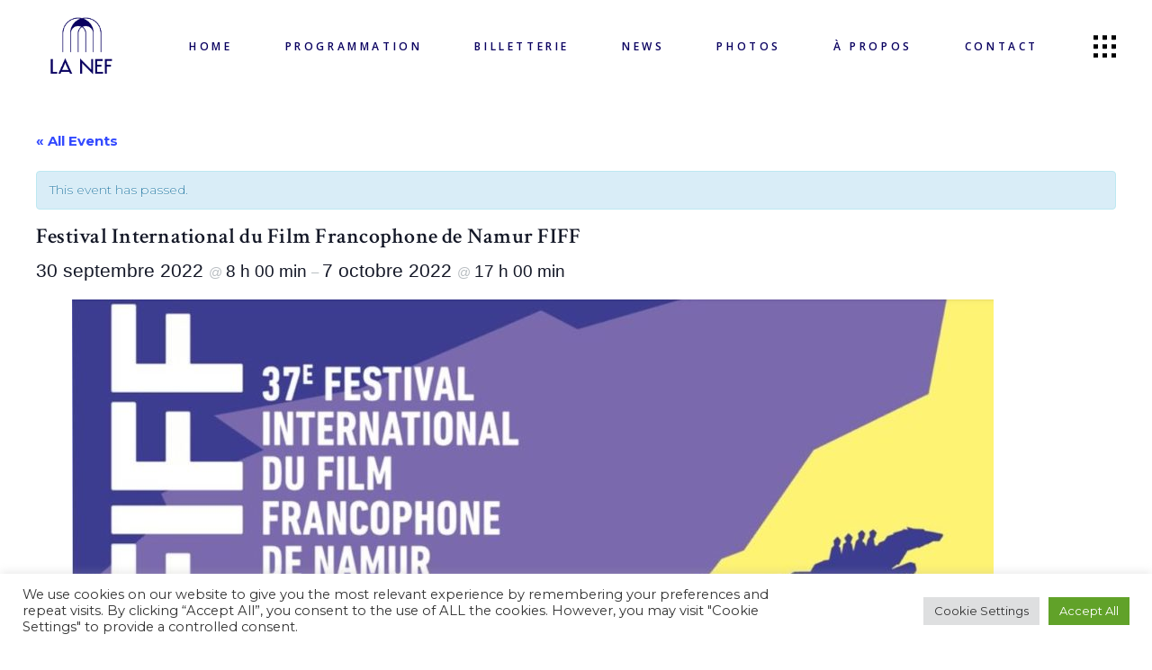

--- FILE ---
content_type: text/css
request_url: https://www.lanef.be/wp-content/themes/bardwp-child/style.css?ver=6.9
body_size: 84
content:
/*
Theme Name: BardWP Child
Theme URI: http://bard.qodeinteractive.com
Description: A child theme of Bard Theme
Author: Mikado Themes
Author URI: http://themeforest.net/user/mikado-themes
Version: 1.0.1
Text Domain: bardwp
Template: bardwp
*/

